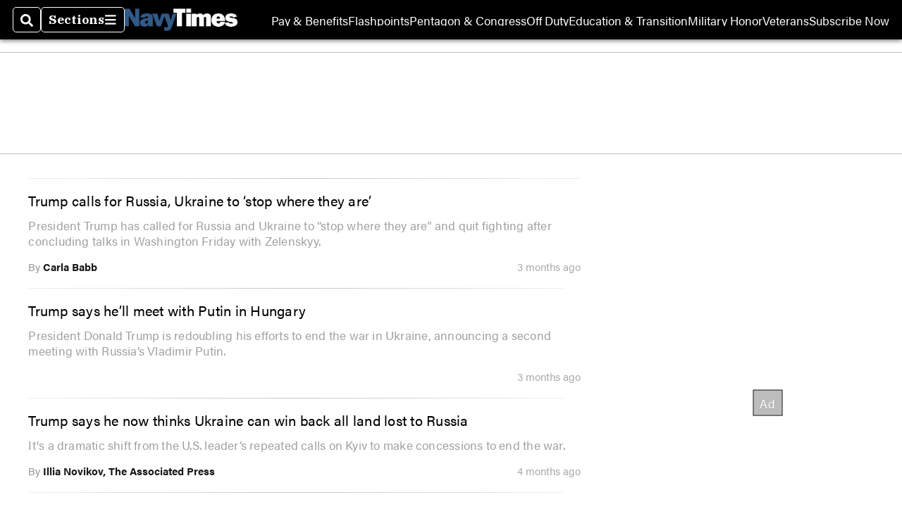

--- FILE ---
content_type: text/html; charset=utf-8
request_url: https://www.google.com/recaptcha/api2/aframe
body_size: 268
content:
<!DOCTYPE HTML><html><head><meta http-equiv="content-type" content="text/html; charset=UTF-8"></head><body><script nonce="fwxjSEPtDSOPY1qQm3bBYg">/** Anti-fraud and anti-abuse applications only. See google.com/recaptcha */ try{var clients={'sodar':'https://pagead2.googlesyndication.com/pagead/sodar?'};window.addEventListener("message",function(a){try{if(a.source===window.parent){var b=JSON.parse(a.data);var c=clients[b['id']];if(c){var d=document.createElement('img');d.src=c+b['params']+'&rc='+(localStorage.getItem("rc::a")?sessionStorage.getItem("rc::b"):"");window.document.body.appendChild(d);sessionStorage.setItem("rc::e",parseInt(sessionStorage.getItem("rc::e")||0)+1);localStorage.setItem("rc::h",'1768722607354');}}}catch(b){}});window.parent.postMessage("_grecaptcha_ready", "*");}catch(b){}</script></body></html>

--- FILE ---
content_type: application/javascript; charset=utf-8
request_url: https://fundingchoicesmessages.google.com/f/AGSKWxVgVo81WnXEHBRiZ4g3pHepV3_UMohldY5xrwjB-h_VX6kpOcAGse2glWxqRySmP0XAiGC40-o8sDEVT9aSc81zYWITmllNcjAgJf79lhi9ZlUGMBhhwMZ9qpp-iQ6rOco-wUTdSg==?fccs=W251bGwsbnVsbCxudWxsLG51bGwsbnVsbCxudWxsLFsxNzY4NzIyNjA4LDI5MjAwMDAwMF0sbnVsbCxudWxsLG51bGwsW251bGwsWzcsNiwxMCw5XSxudWxsLDIsbnVsbCwiZW4iLG51bGwsbnVsbCxudWxsLG51bGwsbnVsbCwxXSwiaHR0cHM6Ly93d3cubmF2eXRpbWVzLmNvbS90YWdzL3Jvb2QtY2VydGlmaWNhdGlvbi11a3JhaW5lLyIsbnVsbCxbWzgsIk05bGt6VWFaRHNnIl0sWzksImVuLVVTIl0sWzE5LCIyIl0sWzI0LCIiXSxbMjUsIltbMzEwNjE2OTBdXSJdLFsyOSwiZmFsc2UiXV1d
body_size: 225
content:
if (typeof __googlefc.fcKernelManager.run === 'function') {"use strict";this.default_ContributorServingResponseClientJs=this.default_ContributorServingResponseClientJs||{};(function(_){var window=this;
try{
var np=function(a){this.A=_.t(a)};_.u(np,_.J);var op=function(a){this.A=_.t(a)};_.u(op,_.J);op.prototype.getWhitelistStatus=function(){return _.F(this,2)};var pp=function(a){this.A=_.t(a)};_.u(pp,_.J);var qp=_.Zc(pp),rp=function(a,b,c){this.B=a;this.j=_.A(b,np,1);this.l=_.A(b,_.Nk,3);this.F=_.A(b,op,4);a=this.B.location.hostname;this.D=_.Dg(this.j,2)&&_.O(this.j,2)!==""?_.O(this.j,2):a;a=new _.Og(_.Ok(this.l));this.C=new _.bh(_.q.document,this.D,a);this.console=null;this.o=new _.jp(this.B,c,a)};
rp.prototype.run=function(){if(_.O(this.j,3)){var a=this.C,b=_.O(this.j,3),c=_.dh(a),d=new _.Ug;b=_.fg(d,1,b);c=_.C(c,1,b);_.hh(a,c)}else _.eh(this.C,"FCNEC");_.lp(this.o,_.A(this.l,_.Ae,1),this.l.getDefaultConsentRevocationText(),this.l.getDefaultConsentRevocationCloseText(),this.l.getDefaultConsentRevocationAttestationText(),this.D);_.mp(this.o,_.F(this.F,1),this.F.getWhitelistStatus());var e;a=(e=this.B.googlefc)==null?void 0:e.__executeManualDeployment;a!==void 0&&typeof a==="function"&&_.Qo(this.o.G,
"manualDeploymentApi")};var sp=function(){};sp.prototype.run=function(a,b,c){var d;return _.v(function(e){d=qp(b);(new rp(a,d,c)).run();return e.return({})})};_.Rk(7,new sp);
}catch(e){_._DumpException(e)}
}).call(this,this.default_ContributorServingResponseClientJs);
// Google Inc.

//# sourceURL=/_/mss/boq-content-ads-contributor/_/js/k=boq-content-ads-contributor.ContributorServingResponseClientJs.en_US.M9lkzUaZDsg.es5.O/d=1/exm=ad_blocking_detection_executable,kernel_loader,loader_js_executable,web_iab_tcf_v2_signal_executable,web_iab_us_states_signal_executable/ed=1/rs=AJlcJMzanTQvnnVdXXtZinnKRQ21NfsPog/m=cookie_refresh_executable
__googlefc.fcKernelManager.run('\x5b\x5b\x5b7,\x22\x5b\x5bnull,\\\x22navytimes.com\\\x22,\\\x22AKsRol8e4a7AvRJW3eIfbquriZSX_V6X6bdK6MrliFcyrCRDeKWWdnYSi0nB1yR9uXk43BRHNvrq6LnnuHcOQrEhq7Qjod5zr-ampux0-kcY4I7yEyTZ1HRkPkWqhRIWD5FL8RIJyEFjIc1O9eIa9-b4h3z7oAkWmA\\\\u003d\\\\u003d\\\x22\x5d,null,\x5b\x5bnull,null,null,\\\x22https:\/\/fundingchoicesmessages.google.com\/f\/AGSKWxXCApjG2X93JWZK1LVTwj5_hFyNrJp642QpeU5jpRrv8O5_5lSc4X2iFoVbWUKMTr7PQjMFpPWVED3RRtNsaNiDSjnGJ-BGIyextQgU97v8p2ie7TyBHkEeKurcjPmX0iq3ubRzvA\\\\u003d\\\\u003d\\\x22\x5d,null,null,\x5bnull,null,null,\\\x22https:\/\/fundingchoicesmessages.google.com\/el\/AGSKWxXmGK5WEK--qDpQnBlcxdwKTya0KTL0ruyK7kWu4vaAoIu7y5cOxTLQNYtNqD0_HPsLKRmWOl9LKy30BvLiS_4sLWFz674imhGB8hvPIqFuLkZUhG3DoahIgVqRcjcpQfyKgp3NGg\\\\u003d\\\\u003d\\\x22\x5d,null,\x5bnull,\x5b7,6,10,9\x5d,null,2,null,\\\x22en\\\x22,null,null,null,null,null,1\x5d,null,\\\x22Privacy and cookie settings\\\x22,\\\x22Close\\\x22,null,null,null,\\\x22Managed by Google. Complies with IAB TCF. CMP ID: 300\\\x22\x5d,\x5b3,1\x5d\x5d\x22\x5d\x5d,\x5bnull,null,null,\x22https:\/\/fundingchoicesmessages.google.com\/f\/AGSKWxXu6-vs1BUykcwwcXVdRRa_xs1WwIBUREiLMKPr00LHftDn8tCXTO-Vq-Eb-HIzx-kedaI6FoYDxQYJiTMhBBy4b9BmFEOjADNqS3sly3TGvrAbaAuYs7Fy4WflZ52C4NQQ5qzfvg\\u003d\\u003d\x22\x5d\x5d');}

--- FILE ---
content_type: application/javascript; charset=utf-8
request_url: https://fundingchoicesmessages.google.com/f/AGSKWxUFdcvUX6ugOFw3EYQEP8ZsaYsUD8mvw-v77blNtCMpFObwhTSPPkpDVSlOkqzoP4_aYGvSxzGBUmxyM2ojraDbXN0TJ_WKCR-GwAhcMJ8AFa7iVBOEX8Z7-99M7PPhZr0Gs0G1Mo4-ywd5x0SrydVL0vkHPvd-vl4q3wmF81mLM0INE07CpinKoQU6/_&ad_classid=/noodleAdFramed./perfads./adplacement._ad/full_
body_size: -1289
content:
window['329d6deb-f837-49be-8499-67947d6f5ed9'] = true;